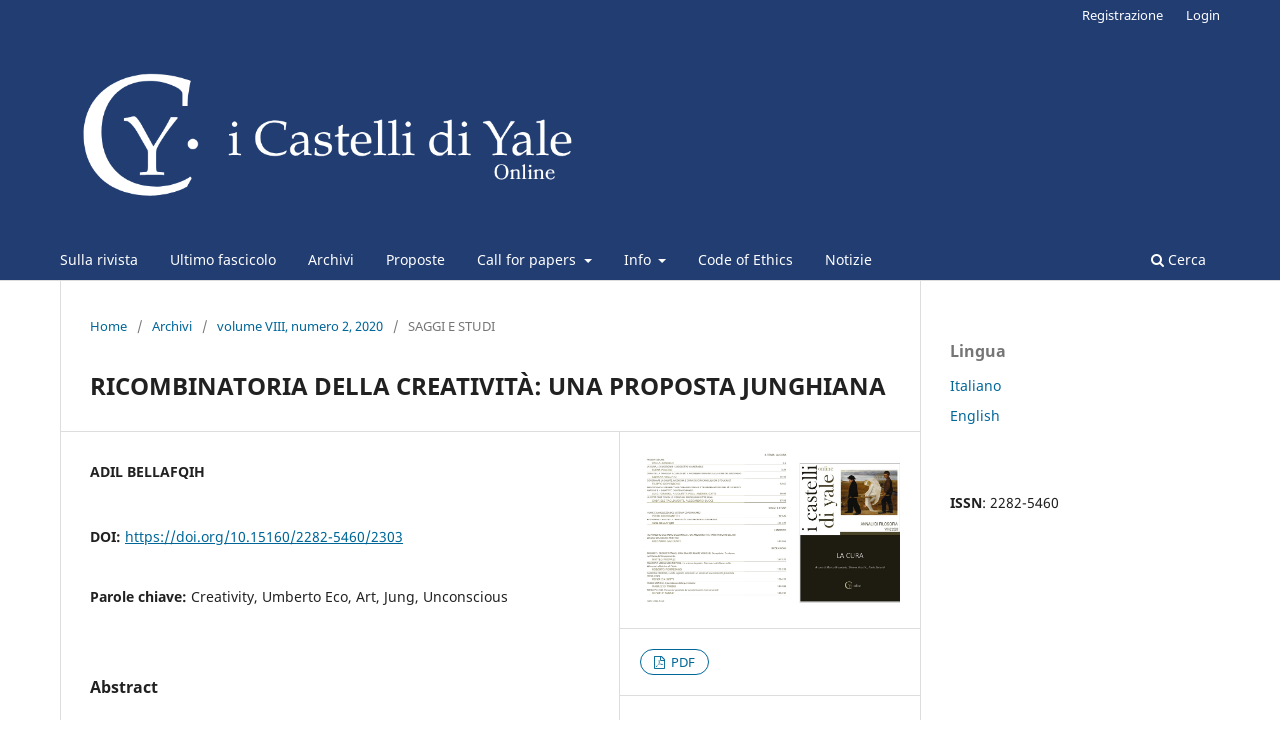

--- FILE ---
content_type: text/html; charset=utf-8
request_url: https://cyonline.unife.it/article/view/2303
body_size: 13229
content:
<!DOCTYPE html>
<html lang="it-IT" xml:lang="it-IT">
<head>
	<meta charset="utf-8">
	<meta name="viewport" content="width=device-width, initial-scale=1.0">
	<title>
		RICOMBINATORIA DELLA CREATIVITÀ: UNA PROPOSTA JUNGHIANA
							| I Castelli di Yale online
			</title>

	
<meta name="generator" content="Open Journal Systems 3.3.9.9">
<meta name="gs_meta_revision" content="1.1"/>
<meta name="citation_journal_title" content="I Castelli di Yale online"/>
<meta name="citation_journal_abbrev" content="cyonline"/>
<meta name="citation_issn" content="2282-5460"/> 
<meta name="citation_author" content="ADIL BELLAFQIH"/>
<meta name="citation_title" content="RICOMBINATORIA DELLA CREATIVITÀ: UNA PROPOSTA JUNGHIANA"/>
<meta name="citation_language" content="it"/>
<meta name="citation_date" content="2020"/>
<meta name="citation_firstpage" content="121"/>
<meta name="citation_lastpage" content="136"/>
<meta name="citation_doi" content="10.15160/2282-5460/2303"/>
<meta name="citation_abstract_html_url" content="https://cyonline.unife.it/article/view/2303"/>
<meta name="citation_keywords" xml:lang="it" content="Creativity"/>
<meta name="citation_keywords" xml:lang="it" content="Umberto Eco"/>
<meta name="citation_keywords" xml:lang="it" content="Art"/>
<meta name="citation_keywords" xml:lang="it" content="Jung"/>
<meta name="citation_keywords" xml:lang="it" content="Unconscious"/>
<meta name="citation_pdf_url" content="https://cyonline.unife.it/article/download/2303/2127"/>
<link rel="schema.DC" href="http://purl.org/dc/elements/1.1/" />
<meta name="DC.Creator.PersonalName" content="ADIL BELLAFQIH"/>
<meta name="DC.Date.created" scheme="ISO8601" content="2021-03-04"/>
<meta name="DC.Date.dateSubmitted" scheme="ISO8601" content="2021-03-03"/>
<meta name="DC.Date.issued" scheme="ISO8601" content="2021-03-04"/>
<meta name="DC.Date.modified" scheme="ISO8601" content="2021-03-04"/>
<meta name="DC.Description" xml:lang="it" content="In Combinatory of the creativity, Umberto Eco proposes a model of creativity based on the combinatory relation between mind and world. A trial and error process in the making of an artistic or a scientific craft is grounded upon the idea that the core of the craft already lies in nature. Such process leaves unsolved questions, like why isn’t anyone a creator due to the simple trial and error? A junghian approach to the matter may find answers in the archetypes. Due to their independence from the Ego, unconscious images like the archetypes should be treated as part of the combinatory game."/>
<meta name="DC.Format" scheme="IMT" content="application/pdf"/>
<meta name="DC.Identifier" content="2303"/>
<meta name="DC.Identifier.pageNumber" content="121-136"/>
<meta name="DC.Identifier.DOI" content="10.15160/2282-5460/2303"/>
<meta name="DC.Identifier.URI" content="https://cyonline.unife.it/article/view/2303"/>
<meta name="DC.Language" scheme="ISO639-1" content="it"/>
<meta name="DC.Rights" content="Copyright (c) 2021 I castelli di Yale online"/>
<meta name="DC.Rights" content=""/>
<meta name="DC.Source" content="I Castelli di Yale online"/>
<meta name="DC.Source.ISSN" content="2282-5460"/>
<meta name="DC.Source.URI" content="https://cyonline.unife.it/"/>
<meta name="DC.Subject" xml:lang="it" content="Creativity"/>
<meta name="DC.Subject" xml:lang="it" content="Umberto Eco"/>
<meta name="DC.Subject" xml:lang="it" content="Art"/>
<meta name="DC.Subject" xml:lang="it" content="Jung"/>
<meta name="DC.Subject" xml:lang="it" content="Unconscious"/>
<meta name="DC.Title" content="RICOMBINATORIA DELLA CREATIVITÀ: UNA PROPOSTA JUNGHIANA"/>
<meta name="DC.Type" content="Text.Serial.Journal"/>
<meta name="DC.Type.articleType" content="SAGGI E STUDI"/>
	<link rel="stylesheet" href="https://cyonline.unife.it/$$$call$$$/page/page/css?name=stylesheet" type="text/css" /><link rel="stylesheet" href="https://cyonline.unife.it/$$$call$$$/page/page/css?name=font" type="text/css" /><link rel="stylesheet" href="https://cyonline.unife.it/lib/pkp/styles/fontawesome/fontawesome.css?v=3.3.9.9" type="text/css" /><link rel="stylesheet" href="https://cyonline.unife.it/public/journals/2/styleSheet.css?d=2022-09-08+17%3A33%3A41" type="text/css" /><link rel="stylesheet" href="https://cyonline.unife.it/public/site/styleSheet.css?v=3.3.9.9" type="text/css" />
</head>
<body class="pkp_page_article pkp_op_view has_site_logo" dir="ltr">

	<div class="pkp_structure_page">

				<header class="pkp_structure_head" id="headerNavigationContainer" role="banner">
						
 <nav class="cmp_skip_to_content" aria-label="Jump to content links">
	<a href="#pkp_content_main">Salta al contenuto principale</a>
	<a href="#siteNav">Salta al menu principale di navigazione</a>
		<a href="#pkp_content_footer">Salta al piè di pagina del sito</a>
</nav>

			<div class="pkp_head_wrapper">

				<div class="pkp_site_name_wrapper">
					<button class="pkp_site_nav_toggle">
						<span>Open Menu</span>
					</button>
										<div class="pkp_site_name">
																<a href="						https://cyonline.unife.it/index
					" class="is_img">
							<img src="https://cyonline.unife.it/public/journals/2/pageHeaderLogoImage_it_IT.png" width="1200" height="223" alt="I Castelli di Yale online" />
						</a>
										</div>
				</div>

				
				<nav class="pkp_site_nav_menu" aria-label="Navigazione sito">
					<a id="siteNav"></a>
					<div class="pkp_navigation_primary_row">
						<div class="pkp_navigation_primary_wrapper">
																				<ul id="navigationPrimary" class="pkp_navigation_primary pkp_nav_list">
								<li class="">
				<a href="https://cyonline.unife.it/Info">
					Sulla rivista 
				</a>
							</li>
								<li class="">
				<a href="https://cyonline.unife.it/issue/current">
					Ultimo fascicolo
				</a>
							</li>
								<li class="">
				<a href="https://cyonline.unife.it/issue/archive">
					Archivi
				</a>
							</li>
								<li class="">
				<a href="https://cyonline.unife.it/about/submissions">
					Proposte
				</a>
							</li>
								<li class="">
				<a href="https://cyonline.unife.it/pages/callforpapers">
					Call for papers
				</a>
									<ul>
																					<li class="">
									<a href="https://cyonline.unife.it/pages/callforpapers/2">
										Call for papers 
									</a>
								</li>
																												<li class="">
									<a href="https://cyonline.unife.it/pages/callforpapers/archiviocallforpapers">
										Archivio call for papers 
									</a>
								</li>
																		</ul>
							</li>
								<li class="">
				<a href="https://cyonline.unife.it/about">
					Info
				</a>
									<ul>
																					<li class="">
									<a href="https://cyonline.unife.it/about/editorialTeam">
										Comitato Scientifico ed Editoriale
									</a>
								</li>
																												<li class="">
									<a href="https://cyonline.unife.it/about/contact">
										Contatti
									</a>
								</li>
																												<li class="">
									<a href="https://cyonline.unife.it/privacy">
										Dichiarazione sulla privacy
									</a>
								</li>
																		</ul>
							</li>
								<li class="">
				<a href="https://cyonline.unife.it/about">
					Code of Ethics 
				</a>
							</li>
								<li class="">
				<a href="https://cyonline.unife.it/news">
					Notizie
				</a>
							</li>
			</ul>

				

																						<div class="pkp_navigation_search_wrapper">
									<a href="https://cyonline.unife.it/search" class="pkp_search pkp_search_desktop">
										<span class="fa fa-search" aria-hidden="true"></span>
										Cerca
									</a>
								</div>
													</div>
					</div>
					<div class="pkp_navigation_user_wrapper" id="navigationUserWrapper">
							<ul id="navigationUser" class="pkp_navigation_user pkp_nav_list">
								<li class="profile">
				<a href="https://cyonline.unife.it/user/register">
					Registrazione
				</a>
							</li>
								<li class="profile">
				<a href="https://cyonline.unife.it/login">
					Login
				</a>
							</li>
										</ul>

					</div>
				</nav>
			</div><!-- .pkp_head_wrapper -->
		</header><!-- .pkp_structure_head -->

						<div class="pkp_structure_content has_sidebar">
			<div class="pkp_structure_main" role="main">
				<a id="pkp_content_main"></a>

<div class="page page_article">
			<nav class="cmp_breadcrumbs" role="navigation" aria-label="Tu sei qui:">
	<ol>
		<li>
			<a href="https://cyonline.unife.it/index">
				Home
			</a>
			<span class="separator">/</span>
		</li>
		<li>
			<a href="https://cyonline.unife.it/issue/archive">
				Archivi
			</a>
			<span class="separator">/</span>
		</li>
					<li>
				<a href="https://cyonline.unife.it/issue/view/281">
					volume VIII, numero 2,  2020
				</a>
				<span class="separator">/</span>
			</li>
				<li class="current" aria-current="page">
			<span aria-current="page">
									SAGGI E STUDI
							</span>
		</li>
	</ol>
</nav>
	
		  	 <article class="obj_article_details">

		
	<h1 class="page_title">
		RICOMBINATORIA DELLA CREATIVITÀ: UNA PROPOSTA JUNGHIANA
	</h1>

	
	<div class="row">
		<div class="main_entry">

							<section class="item authors">
					<h2 class="pkp_screen_reader">Autori</h2>
					<ul class="authors">
											<li>
							<span class="name">
								ADIL BELLAFQIH
							</span>
																				</li>
										</ul>
				</section>
			
																												<section class="item doi">
						<h2 class="label">
														DOI:
						</h2>
						<span class="value">
							<a href="https://doi.org/10.15160/2282-5460/2303">
								https://doi.org/10.15160/2282-5460/2303
							</a>
						</span>
					</section>
							
									<section class="item keywords">
				<h2 class="label">
										Parole chiave:
				</h2>
				<span class="value">
											Creativity, 											Umberto Eco, 											Art, 											Jung, 											Unconscious									</span>
			</section>
			
										<section class="item abstract">
					<h2 class="label">Abstract</h2>
					<p>In <em>Combinatory of the creativity</em>, Umberto Eco proposes a model of creativity based on the combinatory relation between mind and world. A trial and error process in the making of an artistic or a scientific craft is grounded upon the idea that the core of the craft already lies in nature. Such process leaves unsolved questions, like why isn’t anyone a creator due to the simple trial and error? A junghian approach to the matter may find answers in the archetypes. Due to their independence from the Ego, unconscious images like the archetypes should be treated as part of the combinatory game.</p>
				</section>
			
			

																			
						
		</div><!-- .main_entry -->

		<div class="entry_details">

										<div class="item cover_image">
					<div class="sub_item">
													<a href="https://cyonline.unife.it/issue/view/281">
								<img src="https://cyonline.unife.it/public/journals/2/cover_issue_281_it_IT.png" alt="">
							</a>
											</div>
				</div>
			
										<div class="item galleys">
					<h2 class="pkp_screen_reader">
						Downloads
					</h2>
					<ul class="value galleys_links">
													<li>
								
	
							

<a class="obj_galley_link pdf" href="https://cyonline.unife.it/article/view/2303/2127">

		
	PDF

	</a>
							</li>
											</ul>
				</div>
						
						<div class="item published">
				<section class="sub_item">
					<h2 class="label">
						Pubblicato
					</h2>
					<div class="value">
																			<span>04-03-2021</span>
																	</div>
				</section>
							</div>
			
						
										<div class="item issue">

											<section class="sub_item">
							<h2 class="label">
								Fascicolo
							</h2>
							<div class="value">
								<a class="title" href="https://cyonline.unife.it/issue/view/281">
									volume VIII, numero 2,  2020
								</a>
							</div>
						</section>
					
											<section class="sub_item">
							<h2 class="label">
								Sezione
							</h2>
							<div class="value">
								SAGGI E STUDI
							</div>
						</section>
					
									</div>
			
															
						
			

		</div><!-- .entry_details -->
	</div><!-- .row -->

</article>

	

</div><!-- .page -->

	</div><!-- pkp_structure_main -->

									<div class="pkp_structure_sidebar left" role="complementary" aria-label="Barra a lato">
				<div class="pkp_block block_language">
	<h2 class="title">
		Lingua
	</h2>

	<div class="content">
		<ul>
							<li class="locale_it_IT current" lang="it-IT">
					<a href="https://cyonline.unife.it/user/setLocale/it_IT?source=%2Farticle%2Fview%2F2303">
						Italiano
					</a>
				</li>
							<li class="locale_en_US" lang="en-US">
					<a href="https://cyonline.unife.it/user/setLocale/en_US?source=%2Farticle%2Fview%2F2303">
						English
					</a>
				</li>
					</ul>
	</div>
</div><!-- .block_language -->
<div class="pkp_block block_custom" id="customblock-issn">
	<h2 class="title pkp_screen_reader">ISSN</h2>
	<div class="content">
		<p><strong>ISSN</strong>: 2282-5460</p>
	</div>
</div>

			</div><!-- pkp_sidebar.left -->
			</div><!-- pkp_structure_content -->

<div class="pkp_structure_footer_wrapper" role="contentinfo">
	<a id="pkp_content_footer"></a>

	<div class="pkp_structure_footer">

					<div class="pkp_footer_content">
				<div class="pkp_footer_content">
<div> </div>
<div> </div>
<div><img src="[data-uri]" /></div>
<div> </div>
<div><img src="https://licensebuttons.net/l/by-nc-nd/3.0/it/80x15.png" alt="Creative Commons" width="160" height="30" /><br />I Castelli di Yale online is licensed under  <a href="http://creativecommons.org/licenses/by-nc-nd/3.0/it/" rel="license">licenza Creative Commons Attribuzione - Non commerciale - Non opere derivate 3.0 Italia</a>.</div>
<div> </div>
<div><strong>ISSN</strong>: 2282-5460</div>
</div>
			</div>
		
		<div class="pkp_brand_footer" role="complementary">
			<a href="https://cyonline.unife.it/about/aboutThisPublishingSystem">
				<img alt="Informazioni aggiuntive su questo sistema di e-publishing, sulla piattaforma e sul workflow curato da OJS/PKP." src="https://cyonline.unife.it/templates/images/ojs_brand.png">
			</a>
		</div>
	</div>
</div><!-- pkp_structure_footer_wrapper -->

</div><!-- pkp_structure_page -->

<script src="https://cyonline.unife.it/lib/pkp/lib/vendor/components/jquery/jquery.min.js?v=3.3.9.9" type="text/javascript"></script><script src="https://cyonline.unife.it/lib/pkp/lib/vendor/components/jqueryui/jquery-ui.min.js?v=3.3.9.9" type="text/javascript"></script><script src="https://cyonline.unife.it/plugins/themes/default/js/lib/popper/popper.js?v=3.3.9.9" type="text/javascript"></script><script src="https://cyonline.unife.it/plugins/themes/default/js/lib/bootstrap/util.js?v=3.3.9.9" type="text/javascript"></script><script src="https://cyonline.unife.it/plugins/themes/default/js/lib/bootstrap/dropdown.js?v=3.3.9.9" type="text/javascript"></script><script src="https://cyonline.unife.it/plugins/themes/default/js/main.js?v=3.3.9.9" type="text/javascript"></script>


</body>
</html>


--- FILE ---
content_type: text/css
request_url: https://cyonline.unife.it/public/journals/2/styleSheet.css?d=2022-09-08+17%3A33%3A41
body_size: 466
content:
//
// Screen width breakpoints
//
@screen-phone:                480px;
@screen-tablet:               768px;
@screen-tablet-container:     @screen-tablet - 40px;
@screen-desktop:              992px;
@screen-desktop-container:    @screen-desktop - 40px;
@screen-lg-desktop:           1200px;
@screen-lg-desktop-container: @screen-lg-desktop - 40px;

.pkp_site_name a.is_img img {
    display: block;
    max-height:800px;
    max-width: 100%;
    width: auto;
    height: auto;
    padding-left: 1%
}
@media (min-width: 992px){
.pkp_site_name .is_img img {
  max-height: 200px;
 }
} 
@media (min-width: 768px) and (max-width: 991px) {
.pkp_site_name .is_img img {
  max-height: 100px;
 }
} 
@media (max-width: 480px)  {
.pkp_site_name .is_img img {
  max-height: 100px;
 }
} 
.cmp_button_wire, .obj_galley_link {
  display: inline-block;
  padding: 0 1em;
  background: #fff;
  border: 1px solid #006798;
  border-radius: 20px;
  font-size: .93rem;
  line-height: calc(2.143rem - 6px);
  color: #006798;
  text-decoration: none;
}
pkp_structure_footer_wrapper {
  background: #d7e3bd;
}


--- FILE ---
content_type: text/css
request_url: https://cyonline.unife.it/public/site/styleSheet.css?v=3.3.9.9
body_size: 381
content:
.pkp_structure_footer_wrapper {
  background: #fff;
  border-top: 1px solid #213d72;
  border-bottom: 1rem solid #213d72;
  padding: .14rem;
}
/*.pkp_structure_footer_wrapper {
 background: #00819F;
 border-top:0px solid #213d72;
 border-bottom:1rem solid #213d72;
 padding:.14rem;
}
*/
.pkp_brand_footer img {
 width:45%;
}
.pkp_footer_content a {
 text-decoratione: none;
 color:#213d72;
 font-family:Font Awesome\ 5 Pro;
 font-size: 0.9rem;
 font-weight: 500;
 line-height: 1.1em;
 white-space: nowrap;
}
.pkp_footer_content {
 padding:0.1rem;
}
.pkp_brand_footer {
 padding:0.1rem;
}
.pkp_site_name .is_img {
 display:inline-block;
 margin-top:.357rem;
 margin-bottom:.357rem;
 padding-left: 0%
}
.pkp_navigation_user > li > a {
  color: #fff;
}